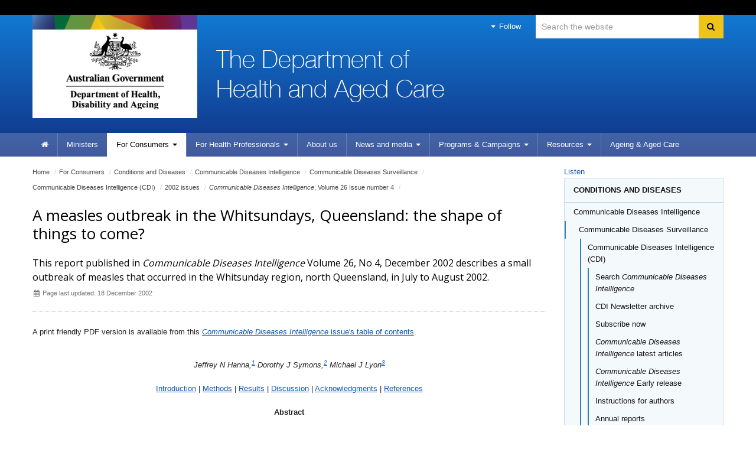

--- FILE ---
content_type: text/html; charset=ISO-8859-1
request_url: http://www6.health.gov.au/internet/main/Publishing.nsf/Content/cda-pubs-cdi-2002-cdi2604-htm-cdi2604s.htm
body_size: 44451
content:
<!--[if HTML5]><![endif]-->
<!DOCTYPE html>
<!--[if lt IE 7 ]><html lang="en-au" class="ie-6"><![endif]-->
<!--[if IE 7 ]><html lang="en-au" class="ie-7"><![endif]-->
<!--[if IE 8 ]><html lang="en-au" class="ie-8"><![endif]-->
<!--[if (gte IE 9)|!(IE)]>
<!-->
<html lang="en-au"><!--<![endif]-->
<head>
<!--defSID=CA04ELWCMP-->
<META NAME="ROBOTS" CONTENT="INDEX, FOLLOW">
<meta charset="utf-8">
<META NAME="generator" CONTENT="powered by IBM Lotus Workplace Web Content Management(r) 2.0">
<!--[if !HTML5]><meta http-equiv="X-UA-Compatible" content="IE=edge"><![endif]-->
<meta name="viewport" content="width=device-width,initial-scale=1.0"> 
<META NAME="DC.Creator" CONTENT="Commonwealth Department of Health and Ageing. Communicable Diseases and Health Protection Branch">
<META NAME="DC.Publisher" CONTENT="Commonwealth Department of Health and Ageing">
<META NAME="DC.Rights" CONTENT="Copyright Commonwealth of Australia">
<META NAME="DC.Title" CONTENT="A measles outbreak in the Whitsundays, Queensland: the shape of things to come?">
<META NAME="DC.Subject" SCHEME="Health Thesaurus" CONTENT="communicable diseases; australia; measles mumps rubella vaccine; epidemics; queensland">
<META NAME="DC.Description" CONTENT="This report published in <em>Communicable Diseases Intelligence</em> Volume 26, No 4, December 2002 describes a small outbreak of measles that occurred in the Whitsunday region, north Queensland, in July to August 2002.">
<META NAME="DC.Language" SCHEME="RFC3066" CONTENT="en">
<META NAME="DC.Date.Created" SCHEME="ISO8601" CONTENT="2002-12-18">
<META NAME="DC.Date.Issued" SCHEME="ISO8601" CONTENT="2002-12-18">
<META NAME="DC.Date.Modified" SCHEME="ISO8601" CONTENT="2002-12-18">
<META NAME="DC.Type" SCHEME="HI type" CONTENT="Document">
<META NAME="DC.Type" SCHEME="HI category" CONTENT="resource">
<META NAME="DC.Format" SCHEME="IMT" CONTENT="text/html">
<META NAME="DC.Identifier" SCHEME="URI" CONTENT="http://www1.health.gov.au/internet/main/publishing.nsf/Content/cda-pubs-cdi-2002-cdi2604-htm-cdi2604s.htm">
<META NAME="AGLS.Audience" SCHEME="HI age" CONTENT="adult">
<META NAME="Keywords" CONTENT="communicable diseases; australia; measles mumps rubella vaccine; epidemics; queensland">
<META NAME="Description" CONTENT="This report published in <em>Communicable Diseases Intelligence</em> Volume 26, No 4, December 2002 describes a small outbreak of measles that occurred in the Whitsunday region, north Queensland, in July to August 2002.">
<META NAME="HI.Complexity" CONTENT="difficult">
<META NAME="HI.Status" CONTENT="Registered">

<link rel="canonical" href="https://www1.health.gov.au/internet/main/publishing.nsf/Content/cda-pubs-cdi-2002-cdi2604-htm-cdi2604s.htm" />

<!-- CSS -->
<!-- Core CSS -->
  <link href="/internet/r/publishing.nsf/AttachmentsByTitle/bootstrap.css/$FILE/bootstrap.no-icons.css?OpenElement&v=1.0" rel="stylesheet">
  <link href="//fonts.googleapis.com/css?family=Open+Sans" rel="stylesheet">
  <link href="/internet/r/publishing.nsf/AttachmentsByTitle/font-awesome.css/$FILE/font-awesome.css" rel="stylesheet">
  <link href="/internet/r/publishing.nsf/AttachmentsByTitle/dha.css/$FILE/dha.css?OpenElement&v=1.3" rel="stylesheet">

<!-- IE fixes -->
<!--[if lt IE 9]>
  <link href="/internet/r/publishing.nsf/AttachmentsByTitle/ie.css/$FILE/ie.css?OpenElement&v=1.0" rel="stylesheet">
<![endif]-->

<!-- Responsive -->
  <link href="/internet/r/publishing.nsf/AttachmentsByTitle/bootstrap-responsive.css/$FILE/bootstrap-responsive-v.2.3.2.css?OpenElement&v=1.0" rel="stylesheet">

<!-- Custom local CSS -->
<link href="/internet/main/publishing.nsf/AttachmentsByTitle/site.css/$FILE/site.css?OpenElement&v=1.5" rel="stylesheet">
<link href="/internet/main/publishing.nsf/AttachmentsByTitle/transition.css/$FILE/transition.css?OpenElement&v=1.0" rel="stylesheet">
<link href="/internet/main/publishing.nsf/AttachmentsByTitle/print.css/$FILE/print.css" rel="stylesheet" media="print" type="text/css">

<!-- Favicons -->
<link rel="apple-touch-icon-precomposed" sizes="152x152" href="/internet/r/publishing.nsf/AttachmentsByTitle/favicon.ico/$FILE/favicon-152.png">
<link rel="apple-touch-icon-precomposed" sizes="144x144" href="/internet/r/publishing.nsf/AttachmentsByTitle/favicon.ico/$FILE/favicon-144.png">
<link rel="apple-touch-icon-precomposed" sizes="114x114" href="/internet/r/publishing.nsf/AttachmentsByTitle/favicon.ico/$FILE/favicon-114.png">
<link rel="apple-touch-icon-precomposed" sizes="72x72" href="/internet/r/publishing.nsf/AttachmentsByTitle/favicon.ico/$FILE/favicon-72.png">
<link rel="apple-touch-icon-precomposed" href="/internet/r/publishing.nsf/AttachmentsByTitle/favicon.ico/$FILE/favicon-57.png">
<link rel="shortcut icon" href="/internet/r/publishing.nsf/AttachmentsByTitle/favicon.ico/$FILE/favicon.ico" type="image/x-icon">
<link rel="icon" href="/internet/r/publishing.nsf/AttachmentsByTitle/favicon.ico/$FILE/favicon.ico" type="image/x-icon">


<!-- DHA responsive CSS -->
<link href="/internet/r/publishing.nsf/AttachmentsByTitle/dha-responsive.css/$FILE/dha-responsive.css?OpenElement&v=1.2" rel="stylesheet">
<!--[if lt IE 9]>
<link href="/internet/r/publishing.nsf/AttachmentsByTitle/dha-responsive.css/$FILE/dha-responsive-ltie9.css?OpenElement&v=1.0" rel="stylesheet">
<script src="//cdnjs.cloudflare.com/ajax/libs/html5shiv/3.7.3/html5shiv.js"></script>
<![endif]-->
<link href="/internet/main/publishing.nsf/AttachmentsByTitle/site-responsive.css/$FILE/site-responsive.css?OpenElement&v=1.0" rel="stylesheet">
<script src="//cdn1.readspeaker.com/script/5802/webReader/webReader.js?pids=wr" type="text/javascript"></script>

<script>
  (function(i,s,o,g,r,a,m){i['GoogleAnalyticsObject']=r;i[r]=i[r]||function(){
  (i[r].q=i[r].q||[]).push(arguments)},i[r].l=1*new Date();a=s.createElement(o),
  m=s.getElementsByTagName(o)[0];a.async=1;a.src=g;m.parentNode.insertBefore(a,m)
  })(window,document,'script','//www.google-analytics.com/analytics.js','ga');

  ga('create', 'UA-21227594-1', 'auto');
  ga('send', 'pageview');

</script>

<!-- Google tag (gtag.js) --> 
<script async src=https://www.googletagmanager.com/gtag/js?id=G-3G1Y8WB7Z7></script> 
<script> window.dataLayer = window.dataLayer || []; function gtag(){dataLayer.push(arguments);} gtag('js', new Date()); gtag('config', 'G-3G1Y8WB7Z7'); </script>
<!-- End Google tag (gtag.js) --> 

<!-- </head>
<body text="#000000" bgcolor="#FFFFFF">
-->

<TITLE>
Department of Health and Aged Care | A measles outbreak in the Whitsundays, Queensland: the shape of things to come?
</TITLE>
</HEAD>

<BODY>

<!--noindex-->
<div class="global-header">
<div class="container">
<div class="row">
<div class="span12">
</div>
</div>
</div>
</div>
<!--endnoindex-->

<div class="header clearfix" role="banner"><div class="container">
        <a href="#content" id="skip-to-content" class="visuallyhidden focusable js-skip" accesskey="2">Skip to content</a>
        <a href="#navigation" id="skip-to-navigation" class="visuallyhidden focusable js-skip" accesskey="3">Skip to site navigation</a>
        <a href="#local-navigation" id="skip-to-local-navigation" class="visuallyhidden focusable js-skip" accesskey="4">Skip to local navigation</a><!-- Global nav -->
<div class="navbar navbar-inverse global-navigation"><ul class="nav" role="navigation">
     <li class="dropdown visible-desktop">
       <a href="#" class="dropdown-toggle" data-toggle="dropdown"><i class="caret"></i> Follow</a>
       <ul class="dropdown-menu follow">
          <li><a href="https://www.facebook.com/healthgovau"><i class="icon-facebook-sign"></i>Facebook</a></li>
          <!--<li><a href="https://www.linkedin.com/company/15066"><i class="icon-linkedin-sign"></i>LinkedIn</a></li>-->
          <li><a href="https://twitter.com/healthgovau"><i class="icon-twitter"></i>Twitter</a></li>
          <li><a href="https://www.youtube.com/user/healthgovau"><i class="icon-youtube"></i>YouTube</a></li>
          <li><a href="https://www.pinterest.com/healthgovau/"><i class="icon-pinterest-sign"></i>Pinterest</a></li>
          <li><a href="https://www.health.gov.au/using-our-websites/rss-feed?utm_source=health.gov.au&utm_medium=site-nav&utm_campaign=digital_transformation&utm_content=header"><i class="icon-rss"></i>RSS</a></li>
       </ul>
    </li>
</ul><form id="search" name="sform" action="https://search.health.gov.au/s/search.html" method="get" class="navbar-search visible-desktop input-append">
    <label id="searchlabel" for="searchinput" class="visuallyhidden">Search</label>
    <input id="searchinput" name="query" type="text" class="search span3" placeholder="Search the website" accesskey="5" aria-labelledby="searchlabel" autocomplete="off">
    <input name="collection" value="doh~sp-health" type="hidden">
    <input type="hidden" name="profile" value="health">
    <button type="submit" class="btn" name="Submit"> <i class="icon-search"></i> <span class="visuallyhidden">Search</span> </button> 
</form></div><div class="crest">
      <a href="https://www.health.gov.au" title="Australian Government Department of Health and Aged Care" accesskey="1">Australian Government Department of Health and Aged Care</a>
      <img src="/internet/r/publishing.nsf/AttachmentsByTitle/crest/$FILE/crest-horizontal-small-dark.png" alt="" class="printable-crest"/>
</div><div class="flag">
       <p>The Department of Health and Aged Care</p>
</div></div>
<div class="navbar-wrapper">
  <div class="container">
	<div class="navbar navbar-inverse main-navigation" id="navigation">
	  <div class="navbar-inner"><form id="search-phone" name="sform" class="navbar-search hidden-desktop" method="get" action="https://search.health.gov.au/s/search.html">
                                <label id="searchlabel-phone" for="searchinput-phone" class="visuallyhidden">Search</label>
                                <input id="searchinput-phone" name="query" type="text" accesskey="5" placeholder="Search the website" class="search span11" aria-labelledby="searchlabel-phone">
                                <input name="collection" value="doh~sp-health" type="hidden">
                                <input type="hidden" name="profile" value="health">
                                <button type="submit" class="btn" name="Submit"> <i class="icon-search"></i> <span class="visuallyhidden">Search</span> </button> 
                     </form>		
		  <a class="btn btn-navbar collapsed" data-toggle="collapse" data-target=".main-navigation-collapse">
			<span class="icon-bar"></span>
			<span class="icon-bar"></span>
			<span class="icon-bar"></span>
		  </a>
		  <div class="nav-collapse main-navigation-collapse collapse"><ul class="nav" role="navigation" aria-labelledby="mainlabel"><li class="home"><a href="/internet/main/publishing.nsf/Content/Home"><i class="icon-home"></i> <span class="visuallyhidden">Home</span></a></li><li><a href="https://www.health.gov.au/ministers?utm_source=health.gov.au&utm_medium=site-nav&utm_campaign=digital_transformation&utm_content=ministers">Ministers</a></li><li class="dropdown current"><a href="/internet/main/publishing.nsf/Content/For+Consumers-1" class="dropdown-toggle" data-toggle="dropdown"><span>For</span> Consumers <i class="caret"></i></a><ul class="dropdown-menu"><li><a href="/internet/main/publishing.nsf/Content/Conditions+and+Diseases-1">Conditions and Diseases</a></li><li><a href="https://www.health.gov.au/topics">All other topics (new site)</a></li></ul></li><li class="dropdown"><a href="/internet/main/publishing.nsf/Content/For+Health+Professionals-1" class="dropdown-toggle" data-toggle="dropdown"><span>For Health </span>Professionals <i class="caret"></i></a><ul class="dropdown-menu"><li><a href="/internet/main/publishing.nsf/Content/Conditions+and+Diseases-2">Conditions and Diseases</a></li><li><a href="https://www.health.gov.au/topics/health-workforce">Health Workforce</a></li><li><a href="/internet/main/publishing.nsf/Content/pharmaceutical-benefits-scheme-approved-supplier-administrative-functions">PBS Approved Suppliers</a></li><li><a href="https://www.health.gov.au/topics">All other topics (new site)</a></li></ul></li><li><a href="https://www.health.gov.au/about-us?utm_source=health.gov.au&utm_medium=site-nav&utm_campaign=digital_transformation&utm_content=about%20us">About us</a></li><li class="dropdown"><a href="https://health.gov.au/news?utm_source=health.gov.au&utm_medium=site-nav&utm_campaign=digital_transformation&utm_content=media%20centre" class="dropdown-toggle" data-toggle="dropdown">News and media <i class="caret"></i></a></li><li class="dropdown"><a href="/internet/main/publishing.nsf/Content/Programs+&+Campaigns-1" class="dropdown-toggle" data-toggle="dropdown"><span>Programs </span>& Campaigns <i class="caret"></i></a><ul class="dropdown-menu"><li><a href="/internet/main/publishing.nsf/Content/medical-indemnity.htm">Medical and professional indemnity</a></li><li><a href="https://health.gov.au/our-work">All other program and campaigns (new site)</a></li></ul></li><li class="dropdown"><a href="https://health.gov.au/resources" class="dropdown-toggle" data-toggle="dropdown">Resources <i class="caret"></i></a><ul class="dropdown-menu"></ul></li><li class=""><a href="https://www.health.gov.au/health-topics/aged-care?utm_source=health.gov.au&utm_medium=site-nav&utm_campaign=digital_transformation&utm_content=ageing%20%26%20aged%20care "> <span>Ageing & </span>Aged Care</a></li></ul>
		  </div>
	  </div>
	</div>
  </div>
</div></div><div class="content" role="main" id="content">
  <div class="container">
    <div class="row-fluid"><div class="content-area span9">
<ul class="breadcrumb" aria-labelledby="breadcrumbslabel">
<li class="visuallyhidden" id="breadcrumbslabel">You are here:</li><li><a href="/internet/main/publishing.nsf/Content/Home">Home</a> <span class="divider">/</span></li><li><a href="/internet/main/publishing.nsf/Content/For+Consumers-1"><span>For</span> Consumers</a> <span class="divider">/</span></li><li><a href="/internet/main/publishing.nsf/Content/Conditions+and+Diseases-1">Conditions and Diseases</a> <span class="divider">/</span></li><li><a href="/internet/main/publishing.nsf/Content/cda-cdi-aims.htm">Communicable Diseases Intelligence</a> <span class="divider">/</span></li><li><a href="/internet/main/publishing.nsf/Content/cda-cdi-aims.htm">Communicable Diseases Surveillance</a> <span class="divider">/</span></li><li><a href="/internet/main/publishing.nsf/Content/cda-cdi-aims.htm">Communicable Diseases Intelligence (CDI)</a> <span class="divider">/</span></li><li><a href="/internet/main/publishing.nsf/Content/2002+issues-1">2002 issues</a> <span class="divider">/</span></li><li><a href="/internet/main/publishing.nsf/Content/cdi2604-1"><em>Communicable Diseases Intelligence</em>, Volume 26 Issue number 4</a> <span class="divider">/</span></li></ul><!-- RS start -->
<div id="read"><div class="row-fluid title-meta"><div class="span12"><h1>A measles outbreak in the Whitsundays, Queensland: the shape of things to come?</h1><p class="strapline">This report published in <em>Communicable Diseases Intelligence</em> Volume 26, No 4, December 2002 describes a small outbreak of measles that occurred in the Whitsunday region, north Queensland, in July to August 2002. </p><p class="publish-date"><i class="icon-calendar"></i> Page last updated: 18 December 2002</p></div></div><!-- THIS PAGE IS CACHED --><!--$$$PREBODY$$$-->

<p><p>A print friendly PDF version is available from this <a href="cdi2604-1"> <em>Communicable Diseases Intelligence</em> issue's table of contents</a>.</p> <br>
<div align="center"><em>Jeffrey N Hanna,<sup><a href="#author">1</a></sup> Dorothy J Symons,<sup><a href="#author">2</a></sup> Michael J Lyon<sup><a href="#author">3</a></sup></em><br>
<br>
<a href="#intro">Introduction</a> | <a href="#methods">Methods</a> | <a href="#results">Results</a> | <a href="#discussion">Discussion</a> | <a href="#ack">Acknowledgments</a> | <a href="#refs">References</a><br>
<br>
<strong>Abstract</strong></div><br>
<strong>This report describes a small outbreak of measles that occurred in the Whitsunday region, north Queensland, in July to August 2002. With one exception, all the cases were deliberately unvaccinated because their parents were conscientious objectors to vaccination. It is suggested that this pattern of measles outbreaks, with most cases being not preventable because of conscientious objection, will become increasingly recognised in the future. <em>Commun Dis Intell</em> 2002;26:589-591.</strong><br>
<br>
<a name="intro"></a><h2>Introduction</h2>Epidemiological and virological studies provide compelling evidence that measles is no longer endemic in Australia, and that indigenous transmission ceased several years ago.<sup>1,2</sup> As a consequence recent outbreaks of measles in Australia have several common characteristics: they are usually initiated by an imported case, they mainly involve young adults, and they can be of moderate size.<sup>3,4</sup><br>
<br>
A recent outbreak of measles in north Queensland, although initiated by an imported case, had otherwise different features which may become more characteristic in measles outbreaks in the future. <br>
<br>
<a name="methods"></a><a href="#top" class="top">Top of page</a><h2>Methods</h2>Measles cases were defined according to national guidelines.<sup>5</sup> Responses to cases, especially in health-care and child-care settings, were as described in the national guidelines.<sup>5</sup><br>
<br>
Measles virus RNA was detected in clinical samples by reverse-transcriptase polymerase chain reaction (PCR),<sup>2</sup> and genotyping was undertaken by comparison of the nucleotide sequence to reference strains.<sup>6</sup><br>
<br>
<a name="results"></a><a href="#top" class="top">Top of page</a><h2>Results</h2><h3>The index case</h3>In late July 2002 the Tropical Public Health Unit was notified by a general practitioner at Airlie Beach in the Whitsunday region, (approximately 140 km by road north of Mackay, north Queensland), of a 4.5-year-old child with a very typical measles presentation. The child, a local resident, was unvaccinated, as her parents were conscientious objectors to immunisation. There were no siblings. Measles RNA was detected by PCR on both a throat swab and urine taken on the first day of the rash. <br>
<br>
The child went to a gym class, visited the local shopping complex and attended (full-time) the local preschool for 2 days, all whilst infectious. She had contact with approximately 20 children aged 6-14 years at the gym, and approximately 40 other children at the preschool. <br>
<br>
<h3>The imported case</h3>During the index case's exposure period a family of four was staying in the child's household. The family was from Europe and had apparently spent a week in Thailand before arriving in north Queensland. <br>
<br>
There was a 16-year-old female in the family; she became unwell 3 days after arriving in the Whitsunday region. She undertook several popular tourist activities locally whilst unwell, and went on several local shopping trips as well. She eventually saw a general practitioner 5 days after her onset, and because she felt worse presented to a hospital emergency department a day later. Although fever, conjunctivitis and a 'generalised dense, florid maculopapular rash' were documented in the hospital notes, measles was not considered in the diagnosis. No diagnostic tests were performed. <br>
<br>
The family travelled by bus to Cairns 9 days after the onset of illness in the 16-year-old, then on to New Zealand by air. They were not able to be located for interview. <br>
<br>
<h3>Other outbreak cases</h3>A total of seven locally acquired cases, in two generations of transmission involving four families, were recognised (Figure). The 16-year-old visitor also apparently infected a 19-year-old female working in the local shopping complex, and a 14-year-old male from New South Wales visiting the Whitsundays where he too went shopping. Measles RNA was detected by PCR on samples taken from the 19-year-old, and serum from the 14-year-old was measles IgM positive. Neither teenager had been vaccinated as their respective parents were also conscientious objectors to vaccination. <br>
<br>
<strong>Figure. Schema of measles outbreak in the Whitsundays, Queensland, 2002</strong><br>
<br>
<img src="/internet/main/Publishing.nsf/650f3eec0dfb990fca25692100069854/2ee1b730b30ab285ca257bf0001e46ec/WebPageBody/0.180E?OpenElement&amp;FieldElemFormat=gif" width="442" height="191" alt="Figure. Schema of measles outbreak in the Whitsundays, Queensland, 2002"><br>
<br>
The 4.5-year-old child infected an unvaccinated 11-month-old child who went to the same supermarket at the same time as the former child. Although this case was not able to be laboratory confirmed as the mother declined venipuncture, he was classified as an epidemiologically linked case.<sup>5</sup><br>
<br>
The 19-year-old infected her 17-year-old sibling, despite the latter having received the appropriate volume (10 mL) of immunoglobulin intramuscularly on day six following exposure.<sup>5</sup> This sibling's illness was also confirmed by PCR. The 14-year-old visitor infected his two siblings upon returning to New South Wales; measles RNA was detected in both siblings. <br>
<br>
<h3>Genotyping</h3>The infecting measles virus was identified as belonging to genotype D5. Sequencing showed that there was 100 per cent sequence homology in the viruses from the five PCR positive cases. <br>
<br>
<a name="discussion"></a><a href="#top" class="top">Top of page</a><h2>Discussion</h2>Measles is now a rare disease in Australia,<sup>1</sup> indeed, the index was the first confirmed case in north Queensland since October 2000. This rarity has paradoxically created a problem for surveillance, and therefore control, in that many doctors are now not recognising the disease. Not only do younger doctors have little experience with the disease,<sup>7</sup> but also (as happened with the imported case) some older doctors no longer recognise the clinical manifestations of the disease. <br>
<br>
However, the prompt recognition of the index case enabled the recognition of the putative imported case. Indeed, had the 4.5-year-old child not been reported, the outbreak link to an imported case would probably never have been recognised. Genotyping identified the virus as genotype D5, which has recently been circulating in Thailand.<sup>8</sup> This indicates that the visitor from Europe probably acquired measles during the week in Thailand en route to Australia. <br>
<br>
This outbreak was small with only seven locally acquired cases despite the considerable potential for further transmission. This indicates that not only that the level of immunity in the region is high, but also that measles vaccine is very effective in preventing the disease. It also suggests that the prompt implementation of control measures<sup>5</sup> can prevent further cases. <br>
<br>
Recent outbreaks elsewhere in Australia have mainly involved young adults many of whom had somehow missed previously receiving two doses of measles vaccine.<sup>2,3</sup> These cases are defined as being 'preventable'.<sup>5</sup> Although all the locally-acquired cases in this outbreak were unvaccinated, with the exception of the 11-month-old infant who was too young to be vaccinated, the remaining 6 cases (from three separate families) were not preventable because their parents had actively rejected vaccination. <br>
<br>
As vaccinated and therefore immune cohorts of children grow older, there will be fewer and fewer young adults who are susceptible to measles. In other words, the current pattern of measles outbreaks that mainly include preventable cases in young adults may eventually be superseded by a pattern of outbreaks that mainly include 'not preventable' cases in persons of all ages, whose parents were conscientious objectors to vaccination. <br>
<br>
We suggest that this pattern, of outbreaks involving mainly deliberately unvaccinated persons of all ages, will become the predominant pattern in the near future. Indeed, the previous outbreak in north Queensland involved five unvaccinated siblings from the same family of conscientious objectors.<sup>7</sup> These outbreaks are likely to be relatively small in size unless the measles virus finds a way into whole communities of deliberately unvaccinated individuals. Because of their small size, the probability of serious complications will be low thereby reinforcing any misconception that measles is a relatively benign illness. <br>
<br>
Conscientious objection 'began with the first vaccinations, has not ceased, and probably never will'.<sup>9</sup> Indeed, the prevalence of conscientious objection to vaccination could increase with time.<sup>10</sup> However, there is no ready 'solution' to this 'problem',<sup>9</sup> and certainly calls for compulsory vaccination would be inappropriate. Nevertheless, it <em>is</em> appropriate to ensure that children of parents who do not conscientiously object to vaccination are able to be vaccinated in as convenient and efficient a manner as possible so as to achieve the highest possible levels of vaccine coverage.<sup>11</sup><br>
<br>
<a name="ack"></a><a href="#top" class="top">Top of page</a><h2>Acknowledgements</h2>We particularly wish to thank the medical practitioners, and their practice staff, of the Whitsunday region for their assistance in responding to the outbreak. We also wish to thank the following Queensland Health personnel: Jan Humphreys, Ann Richards, Sandyl Kyriazis and Di James. Janet Terry (Northern Rivers Public Health Unit, Lismore) provided information on the New South Wales cases, and Doris Chibo (Victorian Infectious Diseases Reference Laboratory, Melbourne) confirmed the genotyping results. <br>
<br>
<a name="refs"></a><a href="#top" class="top">Top of page</a><h2>References</h2>1. Lambert SB, Kelly HA, Andrews RM, Catton MC, Lynch PA, Leydon JA, <em>et al</em>. Enhanced measles surveillance during an interepidemic period in Victoria. <em>Med J Aust</em> 2000;172:114-118. <br>
<br>
2. Chibo D, Birch CJ, Rota PA, Catton MG. Molecular characterization of measles viruses isolated in Victoria, Australia, between 1973 and 1998. <em>J Gen Virol</em> 2000;81:2511-2518. <br>
<br>
3. Lambert SB, Morgan ML, Riddell MA, Andrews RM, Kelly HA, Leydon JA, <em>et al</em>. Measles outbreak in young adults in Victoria, 1999. <em>Med J Aust</em> 2000;173:467-471. <br>
<br>
4. Davidson N, Andrews R, Riddell M, Leydon J, Lynch P, <em>et al</em>. A measles outbreak among young adults in Victoria, February 2001. <em>Commun Dis Intell</em> 2002;26:273-278. <br>
<br>
5. Communicable Diseases Network Australia New Zealand. <em>Guidelines for the control of measles outbreaks in Australia.</em> Communicable Diseases Intelligence Technical Report Series No. 5. Canberra: Commonwealth Department of Health and Aged Care, July 2000. <br>
<br>
6. Nomenclature for describing the genetic characteristics of wild-type measles viruses (update). Part I. <em>WHO Wkly Epidemiol Rec</em> 2001;76:241-248. <br>
<br>
7. Hanna J, Richards A, Young D, Hills S, Humphreys J, <em>et al</em>. Measles in health care facilities: some salutary lessons. <em>Commun Dis Intell</em> 2000;7:211-212. <br>
<br>
8. Nomenclature for describing the genetic characteristics of wild-type measles viruses (update). Part II. <em>WHO Wkly Epidemiol Rec</em> 2001;76:249-251. <br>
<br>
9. Wolfe RM, Sharp LK. Anti-vaccinationists past and present. <em>Br Med J</em> 2002;325:430-432. <br>
<br>
10. Feikin DR, Lezotte DC, Hamman RF, Salmon DA, Chen RT, Hoffman RE, <em>et al</em>. Individual and community risks of measles and pertussis associated with personal exemptions to immunization. <em>JAMA</em> 2000;284:3145-3150. <br>
<br>
11. Task Force on Community Preventive Services. Recommendations regarding interventions to improve vaccination coverage in children, adolescents, and adults. <em>Am J Prev Med</em> 2000;18 Suppl 1:92-96. <br>
<br>
<a name="author"></a><a href="#top" class="top">Top of page</a><h2> Author affiliations</h2>1. Tropical Public Health Unit Network, Queensland Health, Cairns, Queensland<br>
<br>
2. Tropical Public Health Unit Network, Queensland Health, Mackay, Queensland<br>
<br>
3. Public Health Virology, Queensland Health Scientific Services, Coopers Plains, Queensland <br>
<br>
Corresponding author: Dr J Hanna, Tropical Public Health Unit, PO Box 1103, Cairns QLD 4870. Telephone: +61 7 4050 3604. Facsimile: +61 7 4031 1440. Email: Jeffrey_hanna@health.qld.gov.au<br>
<br>
<br>
This article was published in <em>Communicable Diseases Intelligence</em> Volume 26, No 4, December 2002<div class="row-fluid section-content"><div class="span12"><h3 class="border-bottom dark">In this section</h3><ul class="icons-ul"><li><a href="/internet/main/publishing.nsf/Content/cdi2604-1"><i class="icon-li icon-angle-right"></i><em>Communicable Diseases Intelligence</em> Volume 26 Issue number 4</a></li></ul></div></div></div>
<!-- RS End --></div><div class="aside span3"><div id="readspeaker_button1" class="rs_skip rsbtn rs_preserve">
   <a rel="nofollow" class="rsbtn_play" accesskey="L" title="Listen to this page using ReadSpeaker webReader" href="//app-oc.readspeaker.com/cgi-bin/rsent?customerid=5802&amp;lang=en_au&amp;readid=read&amp;url=https%3A%2F%2Fwww1.health.gov.au%2Finternet%2Fmain%2Fpublishing.nsf%2FContent%2Fcda-pubs-cdi-2002-cdi2604-htm-cdi2604s.htm">
      <span class="rsbtn_left rsimg rspart"><span class="rsbtn_text"><span>Listen</span></span></span>
       <span class="rsbtn_right rsimg rsplay rspart"></span>
   </a>
</div><ul class="nav nav-list sidebar-navigation" id="local-navigation" role="navigation"><li class="nav-header"><a href="/internet/main/publishing.nsf/Content/Conditions+and+Diseases-1">Conditions and Diseases</a></li><li class=" active"><a href="/internet/main/publishing.nsf/Content/cda-cdi-aims.htm">Communicable Diseases Intelligence</a></li><ul class="nav nav-list"><li class="active" ><a href="/internet/main/publishing.nsf/Content/cda-cdi-aims.htm">Communicable Diseases Surveillance</a></li><ul class="nav nav-list"><li class="active" ><a href="/internet/main/publishing.nsf/Content/cda-cdi-aims.htm">Communicable Diseases Intelligence (CDI)</a></li><ul class="nav nav-list"><li><a href="/internet/main/publishing.nsf/Content/cdi-search">Search <em>Communicable Diseases Intelligence</em></a></li><li><a href="/internet/main/publishing.nsf/Content/cdi-newsletter-archive-index">CDI Newsletter archive</a></li><li><a href="https://confirmsubscription.com/h/r/091E88E7E83AC090">Subscribe now</a></li><li><a href="/internet/main/publishing.nsf/Content/cda-pubs-cdi-cdicur.htm"><em>Communicable Diseases Intelligence</em> latest articles</a></li><li><a href="/internet/main/publishing.nsf/Content/cda-cdi-early-release"><em>Communicable Diseases Intelligence</em> Early release</a></li><li><a href="/internet/main/publishing.nsf/Content/cda-pubs-cdi-auth_inst.htm">Instructions for authors</a></li><li><a href="/internet/main/publishing.nsf/Content/annual+reports-1">Annual reports</a></li><li><a href="/internet/main/publishing.nsf/Content/cdisupplements-1-lp">Supplements</a></li><li><a href="/internet/main/publishing.nsf/Content/Subject+and+author+indexes-1">Subject and author indexes</a></li><li><a href="/internet/main/publishing.nsf/Content/cdi-2025-index">2025 Articles</a></li><li><a href="/internet/main/publishing.nsf/Content/cdi-2024-index">2024 Articles</a></li><li><a href="/internet/main/publishing.nsf/Content/cdi-2023-index">2023 Articles</a></li><li><a href="/internet/main/publishing.nsf/Content/cdi-2022-index">2022 Articles</a></li><li><a href="/internet/main/publishing.nsf/Content/cdi-2021-index">2021 Articles</a></li><li><a href="/internet/main/publishing.nsf/Content/cdi-2020-index">2020 Articles</a></li><li><a href="/internet/main/publishing.nsf/Content/cdi-2019-index">2019 Articles</a></li><li><a href="/internet/main/publishing.nsf/Content/cdi-2018-index">2018 Articles</a></li><li><a href="/internet/main/publishing.nsf/Content/2017+issues-1">2017 issues</a></li><li><a href="/internet/main/publishing.nsf/Content/2016+issues-1">2016 issues</a></li><li><a href="/internet/main/publishing.nsf/Content/2015+issues-1">2015 issues</a></li><li><a href="/internet/main/publishing.nsf/Content/2014+issues-1">2014 issues</a></li><li><a href="/internet/main/publishing.nsf/Content/2013+issues-1">2013 issues</a></li><li><a href="/internet/main/publishing.nsf/Content/2012+issues-1">2012 issues</a></li><li><a href="/internet/main/publishing.nsf/Content/2011+issues-1">2011 issues</a></li><li><a href="/internet/main/publishing.nsf/Content/2010+issues-1">2010 issues</a></li><li><a href="/internet/main/publishing.nsf/Content/2009+issues-1">2009 issues</a></li><li><a href="/internet/main/publishing.nsf/Content/2008+issues-1">2008 issues</a></li><li><a href="/internet/main/publishing.nsf/Content/2007+issues-1">2007 issues</a></li><li><a href="/internet/main/publishing.nsf/Content/2006+issues-1">2006 issues</a></li><li><a href="/internet/main/publishing.nsf/Content/2005+issues-1">2005 issues</a></li><li><a href="/internet/main/publishing.nsf/Content/2004+issues-1">2004 issues</a></li><li><a href="/internet/main/publishing.nsf/Content/2003+issues-1">2003 issues</a></li><li class="active" ><a href="/internet/main/publishing.nsf/Content/2002+issues-1">2002 issues</a></li><ul class="nav nav-list"><li><a href="/internet/main/publishing.nsf/Content/cdi2601-1"><em>Communicable Diseases Intelligence</em>, Volume 26, Number 1, March 2002</a></li><li><a href="/internet/main/publishing.nsf/Content/cdi2602-1"><em>Communicable Diseases Intelligence</em>, Volume 26, Issue number 2 - June 2002</a></li><li><a href="/internet/main/publishing.nsf/Content/cdi2603-1"><em>Communicable Diseases Intelligence</em>, Volume 26, Issue number 3</a></li><li class="active" ><a href="/internet/main/publishing.nsf/Content/cdi2604-1"><em>Communicable Diseases Intelligence</em>, Volume 26 Issue number 4</a></li><li><a href="/internet/main/publishing.nsf/Content/cdi26suppl-1"><em>Communicable Diseases Intelligence</em>, Volume 26 Supplement - May 2002 </a></li></ul><li><a href="/internet/main/publishing.nsf/Content/2001+issues-1">2001 issues</a></li><li><a href="/internet/main/publishing.nsf/Content/2000+issues-1">2000 issues</a></li><li><a href="/internet/main/publishing.nsf/Content/1999+issues-1">1999 issues</a></li><li><a href="/internet/main/publishing.nsf/Content/1998+issues-1">1998 issues</a></li><li><a href="/internet/main/publishing.nsf/Content/1997+issues-1">1997 issues</a></li><li><a href="/internet/main/publishing.nsf/Content/1996+issues-1">1996 issues</a></li><li><a href="/internet/main/publishing.nsf/Content/Communicable+Diseases+Intelligence+Technical+report+series-2">Communicable Diseases Intelligence Technical report series</a></li></ul></ul></ul></ul><div class="row-fluid">
<div class="span12">
<div class="content-block">
<p><strong>CDI Search</strong> </p><p>
<a href="/internet/main/publishing.nsf/Content/cdi-search">Search Communicable Diseases Intelligence</a>

</div>
</div>
</div>

<div class="row-fluid">
<div class="span12">
<div class="content-block">

<p><strong>Communicable Diseases Intelligence  subscriptions</strong></p><p>
 Sign-up to email updates: <a href="/internet/main/publishing.nsf/Content/cda-subscribe.htm">Subscribe Now</a></p>

</div>
</div>
</div>
	<div class="row-fluid">
		<div class="span12">
			<div class="content-block"><div class="rghtnavblock">
<p><strong>Communicable Diseases Surveillance</strong></p>
<ul>
<li><a href="/internet/main/publishing.nsf/Content/cda-new.htm">What&#8217;s new</a></li>
<li><a href="/internet/main/publishing.nsf/Content/cda-about.htm">About us</a></li>
<li><a href="/internet/main/publishing.nsf/Content/cda-surveil-surv_sys.htm">Surveillance</a></li>
<li><a href="http://www9.health.gov.au/cda/source/cda-index.cfm">Communicable disease data</a></li>
<li><a href="cda-pubs-cdi-cdiintro.htm">Publications</a></li>
<li><a href="/internet/main/publishing.nsf/Content/cda-contact.htm">Contact us</a></li>
<li><a href="/internet/main/publishing.nsf/Content/cda-cdilinks.htm">Related links</a></li>
</ul>
</div>
</div>
		</div>
	</div>
	<div class="row-fluid">
		<div class="span12">
			<div class="content-block"><div class="rghtnavblock">
<p><strong>This issue - Vol 26, No 4, December 2002</strong></p>
<ul>
<li><a href="cdi2604-1">Table of contents</a></li>
<li><a href="cda-pubs-cdi-2002-cdi2604-htm-cdi2604r.htm">Previous article</a></li>
<li><a href="cda-pubs-cdi-2002-cdi2604-htm-cdi2604t.htm">Next article</a></li>
</ul>
</div>
</div>
		</div>
	</div>
	<div class="row-fluid">
		<div class="span12">
			<div class="content-block"><div class="rghtnavblock">
<p><strong><em>Communicable Diseases Intelligence</em></strong> </p>
<ul>
<li><a href="./Subject+and+author+indexes-1">Indexes</a></li>
<li><a href="./cda-pubs-cdi-cdicur.htm">Current issue</a></li>
<li><a href="./2002+issues-1">2002 Issues</a></li>

<li><a href="./cda-pubs-cdi-subs.htm#subs">Subscriptions</a></li>
<li><a href="./cda-pubs-cdi-subs.htm#contributions">Contributions</a></li>
<li><a href="./cda-pubs-cdi-cdisched.htm">Timetable for submissions</a></li>
<li><a href="./cda-pubs-cdi-subs.htm#disclaimer">Disclaimer</a></li>
</ul>
</div>
</div>
		</div>
	</div></div></div>
</div>
</div>
<div class="footer" role="contentinfo">
      <div class="container">
        <div class="row-fluid"><div class="span4 divided">
	<h1 class="flag">Department of Health and Aged Care</h1>
</div>
<div class="bottom-locked">
	<div class="crest visible-desktop">
		<a href="/internet/main/publishing.nsf/Content/home">Department of Health and Aged Care</a>
	</div>
	<p class="small-print">&copy; Commonwealth of Australia<br>ABN: 83 605 426 759</p>
</div><div class="span2 divided">
  <h2>health.gov.au<span class="hidden-desktop"> sections</span></h2>
  <ul>
    <li><a href="/internet/main/publishing.nsf/Content/Home">Home</a></li>
    <li><a href="https://www.health.gov.au/ministers?utm_source=health.gov.au&utm_medium=site-nav-footer&utm_campaign=digital_transformation&utm_content=ministers">Ministers</a></li>
    <li><a href="/internet/main/publishing.nsf/Content/For+Consumers-1">For Consumers</a></li>
    <li><a href="/internet/main/publishing.nsf/Content/For+Health+Professionals-1">For Health Professionals</a></li>
    <li><a href="https://www.health.gov.au/about-us?utm_source=health.gov.au&utm_medium=site-nav-footer&utm_campaign=digital_transformation&utm_content=about%20us">About Us</a></li>
    <li><a href="https://health.gov.au/news?utm_source=health.gov.au&utm_medium=site-nav-footer&utm_campaign=digital_transformation&utm_content=media%20centre">News and media</a></li>
    <li><a href="https://health.gov.au/our-work">Programs &amp; Campaigns</a></li>
    <li><a href="https://health.gov.au/resources">Resources</a></li>
  </ul>
</div>
<div class="span2 divided">
  <h2>Quick Links</h2>
  <ul>
    <li><a href="https://www.health.gov.au/about-us/work-with-us?utm_source=health.gov.au&utm_medium=site-nav-footer&utm_campaign=digital_transformation&utm_content=jobs">Jobs</a></li>
    <li><a href="https://consultations.health.gov.au">Consultations</a></li>
    <li><a href="https://www.health.gov.au/about-us/what-we-do/grants-and-tenders?utm_source=health.gov.au&utm_medium=site-nav-footer&utm_campaign=digital_transformation&utm_content=tenders%20and%20grants">Grants and tenders</a></li>
    <li><a href="https://www.health.gov.au/about-us/corporate-reporting/budgets?utm_source=health.gov.au&utm_medium=site-nav-footer&utm_campaign=digital_transformation&utm_content=budget">Budget</a></li>
    <li><a href="https://www.health.gov.au/about-us/corporate-reporting/annual-reports?utm_source=health.gov.au&utm_medium=site-nav-footer&utm_campaign=digital_transformation&utm_content=annual%20reports">Annual Reports</a></li>
    <li><a href="https://www.health.gov.au/about-us/corporate-reporting/report-suspected-fraud?utm_source=health.gov.au&utm_medium=site-nav-footer&utm_campaign=digital_transformation&utm_content=reporting%20suspected%20fraud">Reporting Suspected Fraud</a></li>
  </ul>
</div>
<!--<div class="span2 divided">
  <h2>Tools</h2>
  <ul>
    <li><a href="/internet/main/publishing.nsf/Content/A-Z">A-Z Index</a></li>
    <li><a href="/internet/main/publishing.nsf/Content/health-forms.htm">A-Z Forms</a></li>
    <li><a href="/internet/main/publishing.nsf/Content/sitemap">Site Map</a></li>
    <li><a href="/internet/main/publishing.nsf/Content/Glossary">Acronyms &amp; Glossary</a></li>
    <li><a href="https://www.health.gov.au/media-centre?utm_source=health.gov.au&utm_medium=site-nav-footer&utm_campaign=digital_transformation&utm_content=subscription">Subscription</a></li>
  </ul>
</div>-->
<div class="span2 divided">
  <h2>About</h2>
  <ul>
   <!--<li><a href="/internet/main/publishing.nsf/Content/health-comments.htm">X Feedback Complaints Enquiry</a></li>-->
    <li><a href="https://www.health.gov.au/about-us/contact-us?utm_source=health.gov.au&utm_medium=site-nav-footer&utm_campaign=digital_transformation&utm_content=contact%20us">Contact Us</a></li>
    <li><a href="https://www.health.gov.au/using-our-websites/accessibility?utm_source=health.gov.au&utm_medium=site-nav-footer&utm_campaign=digital_transformation&utm_content=accessibility">Accessibility</a></li>
    <li><a href="https://www.health.gov.au/using-our-websites/privacy?utm_source=health.gov.au&utm_medium=site-nav-footer&utm_campaign=digital_transformation&utm_content=privacy">Privacy</a></li>
    <li><a href="https://www.health.gov.au/using-our-websites/disclaimer?utm_source=health.gov.au&utm_medium=site-nav-footer&utm_campaign=digital_transformation&utm_content=disclaimer">Disclaimer</a></li>
    <li><a href="https://www.health.gov.au/using-our-websites/copyright?utm_source=health.gov.au&utm_medium=site-nav-footer&utm_campaign=digital_transformation&utm_content=copyright">Copyright</a></li>
    <li><a href="https://www.health.gov.au/about-us/corporate-reporting/senate-order-listings?utm_source=health.gov.au&utm_medium=site-nav-footer&utm_campaign=digital_transformation&utm_content=senate%20order%20contracts">Senate Order Listings</a></li>
  </ul>
</div></div>
<div class="follow hidden-desktop">
    	<h3 class="border-bottom dark">Follow us</h3>
    	<ul class="follow">
            <li><a href="https://www.linkedin.com/company/15066"><i class="icon-linkedin-sign"></i><span class="visuallyhidden">LinkedIn</span></a></li>
            <li><a href="https://twitter.com/healthgovau"><i class="icon-twitter"></i><span class="visuallyhidden">Twitter</span></a></li>
            <li><a href="https://www.youtube.com/user/healthgovau"><i class="icon-youtube"></i><span class="visuallyhidden">YouTube</span></a></li>
            <li><a href="https://plus.google.com/118195479404088553156/posts"><i class="icon-google-plus-sign"></i><span class="visuallyhidden">Google Plus</span></a></li>
            <li><a href="https://www.pinterest.com/healthgovau/"><i class="icon-pinterest-sign"></i><span class="visuallyhidden">Pinterest</span></a></li>
            <li><a href="https://www.health.gov.au/news/rss.xml"><i class="icon-rss"></i><span class="visuallyhidden">RSS</span></a></li>
          </ul>
	</div>
</div>
</div>


<!-- Core JS -->
<script src="https://ajax.googleapis.com/ajax/libs/jquery/1.8.0/jquery.min.js"></script>
<script src="/internet/r/publishing.nsf/AttachmentsByTitle/bootstrap.min.js/$FILE/bootstrap.min.js"></script>
<script src="/internet/r/publishing.nsf/AttachmentsByTitle/modernizr/$FILE/modernizr.custom.49735.js"></script>
<!--[if lt IE 9 ]>
<script src="/internet/r/publishing.nsf/AttachmentsByTitle/respond.js/$FILE/respond.js?OpenElement&v=1.0"></script>
<script src="/internet/r/publishing.nsf/AttachmentsByTitle/placeholders.min.js/$FILE/placeholders.min.js?OpenElement&v=1.0"></script>
<![endif]--> 
<!--<script src="http://f1.as.readspeaker.com/script/5802/ReadSpeaker.js?pids=embhl" type="text/javascript"></script>-->
<script src="/internet/r/publishing.nsf/AttachmentsByTitle/dha.js/$FILE/dha.js?OpenElement&v=1.2"></script>

<!-- Site JS -->
<script src="/internet/main/publishing.nsf/AttachmentsByTitle/site.js/$FILE/site.js?OpenElement&v=1.7"></script>




</body>
</html>
